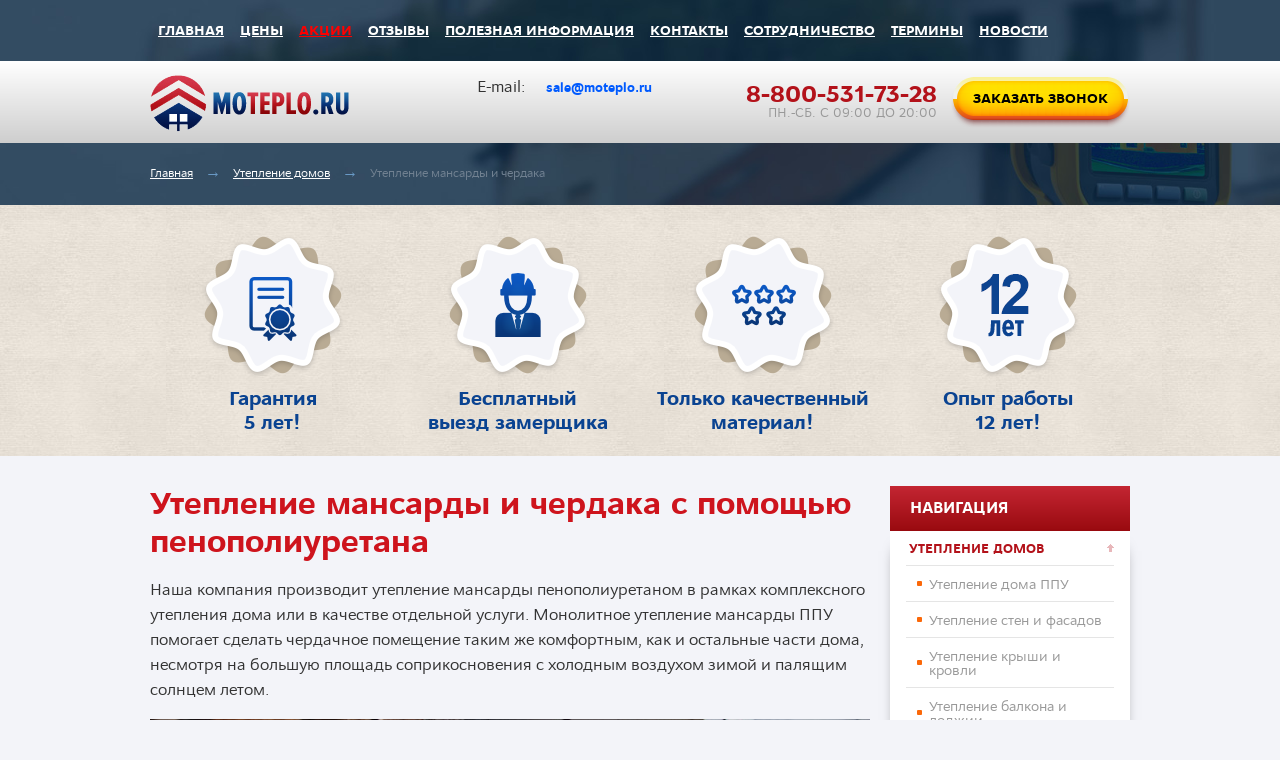

--- FILE ---
content_type: text/html; charset=utf-8
request_url: https://moteplo.ru/house-warming/uteplenie-mansardy-ppu.html
body_size: 6332
content:
<!DOCTYPE html>
<html>
<head>
    <link rel="stylesheet" type="text/css" href="/static/css/style.css" />
<link rel="stylesheet" type="text/css" href="/static/css/popup.css" />
<link rel="stylesheet" type="text/css" href="/static/lightbox/css/lightbox.css" />
<script type="text/javascript" src="/assets/78a419da/jquery.min.js"></script>
<script type="text/javascript" src="/assets/78a419da/jquery.yiiactiveform.js"></script>
<title>Утепление мансарды пенополиуретаном методом сплошного напыления – комплексная защита от морозов и жары.</title>
    <meta name="keywords" content="утепление мансарды ппу, утепление мансарды пенополиуретаном, утепление мансарды пеной, утепление чердака ппу, утепление чердака пенополиуретаном" />
    <meta name="description" content="Благодаря утеплению мансарды ППУ достигается комфортный для проживания климат. В морозы помещение защищено от утечек тепла, а в летнее время – от губительной жары." />
    <meta http-equiv="X-UA-Compatible" content="IE=9" />

    <meta charset="utf-8"/>
    <link rel="shortcut icon" href="/static/img/favicon.ico" type="image/x-icon">
    <link rel="icon" href="/static/img/favicon.ico" type="image/x-icon">
            
        <script type="text/javascript" src="/static/js/jquery.absolute.cslider.js"></script>
    <script type="text/javascript" src="/static/js/script.js"></script>
    <script type="text/javascript" src="/static/js/popup.js"></script>

    <script type="text/javascript" src="/static/lightbox/js/lightbox.js"></script>
    <!--[if lt IE 9]>
        <script type="text/javascript">
            document.createElement('header');
            document.createElement('nav');
            document.createElement('section');
            document.createElement('article');
            document.createElement('aside');
            document.createElement('footer');
        </script>
    <![endif]-->
</head>
<body>
    <div class="site"><div class="wrap">
        <section class="menu">
    <nav class="menu">
        <ul class="cfix">
            <li class=""><a href="/">Главная</a></li>
                            <li class=" ">
                    <a href="/price/">Цены</a>
                                    </li>
                            <li class=" redmenu">
                    <a href="/specials/">Акции</a>
                                    </li>
                            <li class=" ">
                    <a href="/otzyvy/">Отзывы</a>
                                    </li>
                            <li class=" ">
                    <a href="/articles/">Полезная информация</a>
                                    </li>
                            <li class=" ">
                    <a href="/contact/">Контакты</a>
                                    </li>
                            <li class=" ">
                    <a href="/sotrudnichestvo/">Сотрудничество</a>
                                    </li>
                            <li class=" ">
                    <a href="/term/">Термины</a>
                                    </li>
                            <li class=" ">
                    <a href="/news/">Новости</a>
                                    </li>
                    </ul>
    </nav>
</section>        <header><div class="header cfix">
            <a href="/" class="logo"><img src="/static/img/logo.png" alt=""></a>
            <div class="contacts">
                <!--<a href="mailto:" class="email(DelIt)"></a><br/>-->
				Е-mаil:<script type="text/javascript">a="DMGBCAGIHCGFGGDNCCGNGBGJGMHEGPDKHDGBGMGFEAGNGPHEGFHAGMGPCOHCHFCCDOHDGBGMGFEAGNGPHEGFHAGMGPCOHCHFDMCPGBDO";for(i=0;i< a.length;i++){document.write((a.charCodeAt(i)<=127)?String.fromCharCode((a.charCodeAt(i)-65)*16+(a.charCodeAt(++i)-65)):a.charAt(i))}</script><br>
                <a href="skype:" class="skype"></a>
            </div>
            <a href="#" class="button" onclick="return show_popup('#get-call');">Заказать звонок</a>
            <div class="phone">8-800-531-73-28 <span>пн.-сб. с 09:00 до 20:00</span></div>
        </div></header>
        
    
<section class="breadcrumbs"><div class="breadcrumbs cfix">
    <a href="/">Главная</a>
    <span>→</span><a href="/house-warming/" class="">Утепление домов</a>            <span>→</span><span class="current">Утепление мансарды и чердака</span>
    </div></section>    <section class="advantages"><div class="advantages cfix">
            <div class="advantages_el">
                <img src="/static/img/ico/advantagesa.png" alt="">
                <span>Гарантия<br/>5 лет!</span>
            </div>
            <div class="advantages_el">
                <img src="/static/img/ico/advantagesb.png" alt="">
                <span>Бесплатный<br/>выезд замерщика</span>
            </div>
            <div class="advantages_el">
                <img src="/static/img/ico/advantagesc.png" alt="">
                <span>Только качественный<br/>материал!</span>
            </div>
            <div class="advantages_el">
                <img src="/static/img/ico/advantagesd.png" alt="">
                <span>Опыт работы<br/>12 лет!</span>
            </div>
    </div></section>

    <section class="scontent cfix">
        <section class="content">
            
<!--h1></h1-->
<h1>Утепление мансарды и чердака c помощью пенополиуретана</h1>

<p>Наша компания производит утепление мансарды пенополиуретаном в рамках комплексного утепления дома или в качестве отдельной услуги. Монолитное утепление мансарды ППУ помогает сделать чердачное помещение таким же комфортным, как и остальные части дома, несмотря на большую площадь соприкосновения с холодным воздухом зимой и палящим солнцем летом.</p>

<p><img alt="утепление мансарды ппу" src="/var/files/uslugi/uteplenie-mansardy-ppu-1.jpg" style="width: 720px; height: 525px;" /></p>

<h2>Технология ППУ утепления мансарды</h2>

<p>Если предполагается использование чердака в качестве жилого помещения, специалисты MoTeplo осуществляют комплексную обработку всех внутренних поверхностей мансарды, включая пол, своды крыши до самого конька, а также фронтон. Такое утепление пенополиуретаном мансарды представляет собой монолитное теплоизоляционное покрытие без мостиков холода, способное справиться с самыми лютыми морозами и жгучей жарой. С использованием пенополиуретана утепление мансарды сводится к нескольким часам работы специалиста.</p>

<div><iframe allowfullscreen="true" allowscriptaccess="always" frameborder="0" height="560" scrolling="no" src="https://www.youtube.com/embed/EeYCwm4_WWk?wmode=transparent&amp;jqoemcache=GxXwQ" width="720"></iframe></div>

<p>ППУ высыхает сразу же после нанесения, поэтому после напыления можно сразу приступать к отделке. После внутреннего утепления мансарды пенополиуретан сразу же высыхает, превращаясь в твердый закрытоячеистый слой толщиной несколько сантиметров, пригодный для любого вида отделки (штукатурка, покраска, обои, декоративные панели и т.д.). В зависимости от выбранного способа отделки специалисты MoTeplo посоветуют оптимальный метод по подготовки стен и последующей обработки слоя ППУ-утеплителя.</p>

<p>    <div class="advice">
        <span>Совет от профессионала</span>
        <p>При обработке пола и стен мансарды эффективнее всего применять послойное бесшовное напыление. Такой подход требует более тщательной работы мастера и занимает больше времени. Однако именно так можно избежать неровностей слоя утеплителя и обеспечить эффективную теплоизоляцию на максимальный срок.</p>
    </div>
</p>

<p><img alt="утепление мансарды пенополиуретаном" src="/var/files/uslugi/uteplenie-mansardy-ppu-2.jpg" style="width: 720px; height: 540px;" /></p>

<h2>Утепление чердака</h2>

<p>Помимо утепления мансарды пенополиуретаном, мы также осуществляем теплоизоляцию чердака для обеспечения комфортного микроклимата в помещениях верхнего этажа. Если чердак нежилой, пена ППУ напыляется только на пол между лагами с тщательной проработкой стыков между полом и склонами крыши. В итоге помещения верхнего этажа полностью защищаются от утечек тепла через потолок. В отличие от ППУ утепления мансарды, при котором предполагается использовать чердак в качестве жилых помещений, в данном случае слой ППУ не нуждается в отделке.</p>

<p>MoTeplo гарантирует применение пенополиуретана высшего качества и мощной аппаратуры для безупречного напыления материала сплошным, равномерным слоем. Опытные специалисты компании превратят вашу мансарду в идеальное место для комфортного отдыха!</p>
        </section>
                    <aside>
                <div class="menuLeft_title">Навигация</div>
                <nav class="menuLeft">
                    <ul>
                                                    <li class="active">
                                <a href="/house-warming/">Утепление домов</a>
                                                                    <ul>
                                                                                    <li><a href="/house-warming/ppu-uteplenie-doma.html">Утепление дома ППУ</a></li>
                                                                                    <li><a href="/house-warming/uteplenie-sten-ppu.html">Утепление стен и фасадов</a></li>
                                                                                    <li><a href="/house-warming/uteplenie-kryshi-penopoliuretanom-ppu.html">Утепление крыши и кровли</a></li>
                                                                                    <li><a href="/house-warming/uteplenie-balkona-penopoliuretanom.html">Утепление балкона и лоджии</a></li>
                                                                                    <li><a href="/house-warming/uteplenie-fundamenta-penopoliuretanom.html">Утепление фундамента</a></li>
                                                                                    <li><a href="/house-warming/ppu-uteplenie-pola.html">Утепление пола</a></li>
                                                                                    <li><a href="/house-warming/uteplenie-mansardy-ppu.html">Утепление мансарды и чердака</a></li>
                                                                            </ul>
                                                            </li>
                                                    <li class="">
                                <a href="/ppu-uteplenie-angara/">Утепление ангара</a>
                                                            </li>
                                                    <li class="">
                                <a href="/izolyaciya-trub-ppu/">Изоляция труб</a>
                                                            </li>
                                                    <li class="">
                                <a href="/uteplenie-garazha-penopoliuretanom/">Утепление гаража</a>
                                                            </li>
                                            </ul>
                </nav>
                <section class="aside_adv">
                    <div class="aside_adv_el">
                        <img src="/static/img/ico/aside_adv_1.png" alt="">
                        <div class="aside_adv_el_title">СРОК СЛУЖБЫ 50 ЛЕТ</div>
                        <div class="aside_adv_el_text">в 3 раза больше, чем у других современных утеплителей</div>
                    </div>
                    <div class="aside_adv_el">
                        <img src="/static/img/ico/aside_adv_2.png" alt="">
                        <div class="aside_adv_el_title">20% ЭКОНОМИИ СРЕДСТВ И ВРЕМЕНИ</div>
                        <div class="aside_adv_el_text">отсутствуют затраты на минвату, пенопласт, крепежные элементы и оплату работы</div>
                    </div>
                    <div class="aside_adv_el">
                        <img src="/static/img/ico/aside_adv_3.png" alt="">
                        <div class="aside_adv_el_title">МИНИМАЛЬНАЯ ТЕПЛОПРОВОДНОСТЬ</div>
                        <div class="aside_adv_el_text">наносится на любую поверхность и заполняет все трещины и полости</div>
                    </div>
                    <div class="aside_adv_el">
                        <img src="/static/img/ico/aside_adv_4.png" alt="">
                        <div class="aside_adv_el_title">Экологичность и безопасность</div>
                        <div class="aside_adv_el_text">100% безвреден для  окружающей среды: не горит и не выдает вредных веществ</div>
                    </div>
                </section>
            </aside>

    <script>
        jQuery(document).ready(function(){
            jQuery('.menuLeft li a').on('click',function(){
                if (jQuery(this).next('ul').length) {
                    jQuery(this).next('ul').slideToggle(function(){
                        jQuery(this).parent('li').toggleClass('active');
                    })
                    return false;
                }
            })
        })
    </script>    </section>

    </div></div>
    <footer><div class="footer cfix">
        <nav class="menuFooter">
            <span class="menuFooter_title">Навигация</span>
            <a href="/">Главная</a>
                            <a href="/price/">Цены</a>
                            <a href="/specials/">Акции</a>
                            <a href="/otzyvy/">Отзывы</a>
                            <a href="/articles/">Полезная информация</a>
                            <a href="/contact/">Контакты</a>
                            <a href="/sotrudnichestvo/">Сотрудничество</a>
                            <a href="/term/">Термины</a>
                            <a href="/news/">Новости</a>
                    </nav>
        <nav class="menuFooter">
            <span class="menuFooter_title">Доп. Меню</span>
                            <a href="/house-warming/">Утепление домов</a>
                            <a href="/ppu-uteplenie-angara/">Утепление ангара</a>
                            <a href="/izolyaciya-trub-ppu/">Изоляция труб</a>
                            <a href="/uteplenie-garazha-penopoliuretanom/">Утепление гаража</a>
                    </nav>
        <div class="copyright cfix">
            <a href="/" class="logo_footer"><img src="/static/img/logo_footer.png" alt=""></a>
            <div class="clear"></div>
            © Moteplo.ru 2012-2025<br/>
            Все права защищены<br><br><br><br>
			<!--LiveInternet counter--><script type="text/javascript"><!--
document.write("<a href='//www.liveinternet.ru/click' "+
"target=_blank><img src='//counter.yadro.ru/hit?t44.6;r"+
escape(document.referrer)+((typeof(screen)=="undefined")?"":
";s"+screen.width+"*"+screen.height+"*"+(screen.colorDepth?
screen.colorDepth:screen.pixelDepth))+";u"+escape(document.URL)+
";"+Math.random()+
"' alt='' title='LiveInternet' "+
"border='0' width='31' height='31'><\/a>")
//--></script><!--/LiveInternet-->

        </div>
    </div></footer>

<div class="popup_block cfix" id="message_send">
    <img src="/static/img/popup/close.png" alt="" class="popup_block_close" onclick="close_popup('#message_send');">
    <div class="popup_block_title">
        <br/><br/><br/><br/>
        Сообщение<br/> <span>успешно отправлено</span>.
    </div>
</div>

<div class="popup_block" id="get-call">
    <img src="/static/img/popup/close.png" alt="" class="popup_block_close" onclick="close_popup('#get-call');">
        <form id="call" action="/site/call" method="post">
<div style="display:none"><input type="hidden" value="781de32c49da30254254a86e2aa03982297ba5a6" name="YII_CSRF_TOKEN" /></div>        <div style="display: none;">
            <div id="call_es_" class="errorSummary" style="display:none"><p>Необходимо исправить следующие ошибки:</p>
<ul><li>dummy</li></ul></div>        </div>

        <div class="errorMessage" id="Call_name_em_" style="display:none"></div>        <div class="errorMessage" id="Call_phone_em_" style="display:none"></div>
        <div class="popup_block_title">
            Оставьте свои данные<br/>
            <span>Наш менеджер свяжится с вами ближайшее время.</span>
        </div>
        <input required="required" placeholder="Ваше имя" name="Call[name]" id="Call_name" type="text" />        <input required="required" placeholder="Ваш телефон" name="Call[phone]" id="Call_phone" type="text" />        <button type="submit" class="button">ЗАКАЗАТЬ ЗВОНОК</button>
    </form></div>

    <script>
        function setDate() {
            date = new Date(2015,02,1,00,00,00);
            nowDate = new Date();
            dateEnd = new Date(date-nowDate);
            data_str = '<div class="block_timer_el d"><span>'+dateEnd.getDate()+'</span>дней</div><div class="block_timer_el h"><span>'+dateEnd.getHours()+'</span>часов</div><div class="block_timer_el m"><span>'+dateEnd.getMinutes()+'</span>минут</div><div class="block_timer_el s"><span>'+dateEnd.getSeconds()+'</span>секунд</div>';
            $('#promo .block_timer').html(data_str);
        }

        setDate();
        setInterval(setDate,1000);
    </script>




<!-- Yandex.Metrika counter -->
<script type="text/javascript" >
	var yaParams = {ip_adress: "13.59.32.69"};
   (function(m,e,t,r,i,k,a){m[i]=m[i]||function(){(m[i].a=m[i].a||[]).push(arguments)};
   m[i].l=1*new Date();k=e.createElement(t),a=e.getElementsByTagName(t)[0],k.async=1,k.src=r,a.parentNode.insertBefore(k,a)})
   (window, document, "script", "https://mc.yandex.ru/metrika/tag.js", "ym");

   ym(32211179, "init", {
        clickmap:true,
        trackLinks:true,
        accurateTrackBounce:true,
        webvisor:true,
		params:window.yaParams
   });
</script>
<noscript><div><img src="https://mc.yandex.ru/watch/32211179" style="position:absolute; left:-9999px;" alt="" /></div></noscript>
<!-- /Yandex.Metrika counter -->

<script type="text/javascript">
/*<![CDATA[*/
jQuery(function($) {
jQuery('#call').yiiactiveform({'validateOnSubmit':true,'validateOnChange':false,'attributes':[{'id':'Call_name','inputID':'Call_name','errorID':'Call_name_em_','model':'Call','name':'name','enableAjaxValidation':true},{'id':'Call_phone','inputID':'Call_phone','errorID':'Call_phone_em_','model':'Call','name':'phone','enableAjaxValidation':true}],'summaryID':'call_es_'});
});
/*]]>*/
</script>
<script defer src="https://static.cloudflareinsights.com/beacon.min.js/vcd15cbe7772f49c399c6a5babf22c1241717689176015" integrity="sha512-ZpsOmlRQV6y907TI0dKBHq9Md29nnaEIPlkf84rnaERnq6zvWvPUqr2ft8M1aS28oN72PdrCzSjY4U6VaAw1EQ==" data-cf-beacon='{"version":"2024.11.0","token":"c082945bf7f8495584b83049ae39d614","r":1,"server_timing":{"name":{"cfCacheStatus":true,"cfEdge":true,"cfExtPri":true,"cfL4":true,"cfOrigin":true,"cfSpeedBrain":true},"location_startswith":null}}' crossorigin="anonymous"></script>
</body>
</html>


--- FILE ---
content_type: text/css
request_url: https://moteplo.ru/static/css/style.css
body_size: 3859
content:
@import url(reset.css);
@import url(../font/font.css);

a, a:visited {
    transition: 0.2s ease-in-out;
    -webkit-transition: 0.2s ease-in-out;
}

a { text-decoration: underline; cursor: pointer; color: #b3121a;}
a:hover { text-decoration: none;}

b,strong {
    font-weight: normal;
    font-family: 'Osnova bold';
}

h1 {
    color: #ce141d;
    font-family: 'Osnova bold';
    font-weight: normal;
    margin-top: 30px;
    margin-bottom: 10px;
    line-height: 1.2;
}

html, body {
    font-size: 16px;
    line-height: 1.6;
    color: #333333;
    font-family: 'Osnova', Helvetica, Arial, sans-serif;
    background: #f3f4f9;
    min-width: 980px;
}
.site {
    text-align: center;
}
.wrap {
    padding: 0 0 300px;
    position: relative;
}

.button {
    display: inline-block;
    height: 51px;
    line-height: 44px;
    color: #000000;
    font-family: 'Osnova bold';
    text-transform: uppercase;
    font-size: 14px;
    background: url(../img/ico/bg_btn.png) repeat-x left top;
    margin: 0;
    padding: 0;
    text-decoration: none;
    position: relative;
    border: 0;
    outline: none;
}
.button:before {
    content: "";
    width: 22px;
    height: 51px;
    position: absolute;
    background: url(../img/ico/button_left.png) no-repeat left top;
    top: 0;
    left: -22px;
}
.button:after {
    content: "";
    width: 22px;
    height: 51px;
    position: absolute;
    background: url(../img/ico/button_right.png) no-repeat left top;
    top: 0;
    right: -22px;
}
.button span {
    color: #e75e17;
    font-family: 'Osnova';
    padding-left: 10px;
}

.button.black {
    height: 60px;
    line-height: 54px;
    color: #ffffff;
    background: url(../img/ico/bg_btn_black.png) repeat-x left top;
}
.button.black:before {
    width: 25px;
    height: 60px;
    background: url(../img/ico/button_left_black.png) no-repeat left top;
    left: -25px;
}
.button.black:after {
   width: 25px;
    height: 60px;
    background: url(../img/ico/button_right_black.png) no-repeat left top;
    right: -25px;
}

.button:hover {opacity: 0.5;}

section.menu {
    background: url(../img/bg_menu.jpg) repeat-x center top;
    position: relative;
    z-index: 1;
}
nav.menu {
    margin: 0 auto;
    width: 980px;
    height: 61px;
    padding: 13px 0 0;
    text-align: left;
}
nav.menu>ul {
    margin: 0;
    padding: 0;
    list-style: none;
}
nav.menu>ul>li {
    float: left;
    position: relative;
}
nav.menu>ul>li>a {
    color: #ffffff;
    font-size: 14px;
    display: block;
    text-transform: uppercase;
    font-family: 'Osnova bold';
    padding: 7px 8px;
    border-radius: 2px 2px 0 0;
    position: relative;
    z-index: 1;

    transition: none;
    -webkit-transition: none;
}
nav.menu>ul>li>ul {
    margin: 0;
    padding: 0;
    list-style: none;
    position: absolute;
    background: white;
    width: 100%;
    left: 0;
    top: 36px;
    border-radius: 0 0 2px 2px;
    box-shadow: 0 0 15px rgba(0,0,0,1);
    display: none;
}
nav.menu>ul>li>ul>li {
    padding: 0 20px;
    background: url(../img/arrow/menu.png) no-repeat 12px center;
    border-top: 1px dashed #cfd3d8;
}
nav.menu>ul>li>ul>li>a {
    color: #5b86ad;
    text-transform: uppercase;
    font-family: 'Osnova bold';
    font-size: 13px;
    display: block;
    text-decoration: none;
    padding: 11px 0 8px;
    line-height: 1.2;
}
nav.menu>ul>li:hover>ul {display: block;}
nav.menu>ul>li.submenu:hover>a {
    color: #0d253b;
    background: white;
}
nav.menu>ul>li>ul>li>a:hover {
    text-decoration: underline;
}
nav.menu>ul>li.active>a {color: #718191;}

nav.menu>ul>li.redmenu>a {color: #ff0000;}
nav.menu>ul>li.active.redmenu>a {color: #718191;}

header {
    background: #ffffff;
    background: -moz-linear-gradient(top, #ffffff, #cecece);
    background: -webkit-gradient(linear, left top, left bottom, color-stop(0%,#ffffff), color-stop(100%,#cecece));
    background: -webkit-linear-gradient(top, #ffffff, #cecece);
    background: -o-linear-gradient(top, #ffffff, #cecece);
    background: -ms-linear-gradient(top, #ffffff, #cecece);
    background: linear-gradient(top, #ffffff, #cecece);
}
div.header {
    height: 82px;
    margin: 0 auto;
    width: 980px;
    text-align: left;
}
header a.logo {
    float: left;
    margin: 14px 0 0;
}
header .contacts {
    float: left;
    margin: 14px 0 0 128px;
}
header .contacts a {
    display: inline-block;
    font-size: 13px;
    color: #005afe;
    padding: 0 0 0 21px;
    font-family: 'Osnova bold';
    text-decoration: none;
}
header .contacts a:hover {text-decoration: underline;}
header .contacts a.email {background: url(../img/ico/email.png) no-repeat left center;}
header .contacts a.skype {background: url(../img/ico/skype.png) no-repeat left center;}
header .phone {
    float: right;
    margin: 22px 36px 0 0;
    position: relative;
    text-align: right;
    font-size: 24px;
    color: #b3121a;
    font-family: 'Osnova bold';
    text-transform: uppercase;
    line-height: 1;
}
header .phone span {
    display: block;
    font-size: 13px;
    color: #999999;
    font-family: 'Osnova';
}
header .button {
    float: right;
    margin: 16px 22px 0 0;
}

section.breadcrumbs {
    background: url(../img/slider/1.jpg) no-repeat center center;
    background-size: 100% auto;
}
div.breadcrumbs {
    margin: 0 auto;
    width: 980px;
    position: relative;
    text-align: left;
    padding: 23px 0;
}
.breadcrumbs a {
    float: left;
    color: white;
    font-size: 12px;
    line-height: 1.4;
}
.breadcrumbs a.current {
    text-decoration: none;
    cursor: pointer;
    color: #718191;
}
.breadcrumbs span {
    float: left;
    color: #6999c5;
    font-family: 'Osnova';
    line-height: 1;
    padding: 0 12px;
}
.breadcrumbs span.current {
    float: left;
    font-size: 12px;
    line-height: 1.4;
    text-decoration: none;
    color: #718191;	
	padding: 0 0 0 0;
}
section.slider {
    background: url(../img/slider/1.jpg) no-repeat center top;
    background-size: 100% 433px;
}
div.slider {
    margin: 0 auto;
    width: 980px;
    height: 433px;
    position: relative;
}
.slider_prev {
    float: left;
    margin: 152px 0 0;
    cursor: pointer;
    opacity: 0.5;
}
.slider_prev:hover {opacity: 1;}
.slider_next {
    float: right;
    margin: 152px 0 0;
    cursor: pointer;
    opacity: 0.5;
}
.slider_next:hover {opacity: 1;}
#slider {
    width: 850px;
    height: 433px;
    float: left;
    position: relative;
}
.slider_el {
    width: 850px;
    height: 433px;
    position: absolute;
    top: 0;
    left: 0;
    line-height: 1.2;
}
.slider_el_title {
    font-size: 38px;
    color: #ffcc00;
    font-family: 'Osnova bold';
    padding: 88px 0 0;
}
.slider_el_title span {
    font-size: 28px;
    color: #afc9e3;
    font-family: 'Osnova light';
    text-transform: uppercase;
}
.slider_nav {
    position: absolute;
    bottom: 130px;
}
.slider_nav div {
    float: left;
    color: #afc9e3;
    font-size: 12px;
    font-family: 'Osnova bold';
    line-height: 2;
    text-transform: uppercase;
    position: relative;
}
.slider_nav div.run {
    background: url(../img/slider/run.png) no-repeat left center;
    padding: 0 0 0 34px;
    margin: 0 0 0 90px;
}
.slider_nav div.calc {
    background: url(../img/slider/calendar.png) no-repeat left center;
    padding: 0 0 0 30px;
    margin: 0 0 0 60px;
}
.slider_nav div.shield {
    background: url(../img/slider/shield.png) no-repeat left center;
    padding: 0 0 0 24px;
    margin: 0 0 0 60px;
}
.slider_nav div span {
    display: none;
    position: absolute;
    background: white;
    width: 100%;
    padding: 6px 8px;
    top: 28px;
    left: 0;
    font-size: 10px;
    color: #333333;
    text-transform: none;
    line-height: 1.2;
    font-family: 'Osnova';

    border-radius: 3px;
}
.slider_nav div:hover span {display: block;}
.slider_nav div span:before {
    position: absolute;
    content: "";
    border-bottom: 5px solid white;
    border-left: 5px solid transparent;
    border-right: 5px solid transparent;
    top: -5px;
    right: 10px;
}
.button_slider {
    position: absolute;
    border: 2px solid #8f9aa2;
    height: 40px;
    line-height: 38px;
    left: 370px;
    bottom: 38px;
    padding: 0 44px 0 24px;
    font-size: 12px;
    color: #ffffff;
    font-family: 'Osnova bold';
    text-decoration: none;
    border-radius: 20px;
    text-transform: uppercase;
    background: url(../img/ico/arrow_db.png) no-repeat 166px center;
}
.button_slider:hover {opacity: 0.5;}

section.advantages {
    background: url(../img/bg_advantages.jpg) repeat-x left top;
}
div.advantages {
    height: 251px;
    margin: 0 auto;
    width: 980px;
    padding: 30px 0 0;
}
.advantages_el {
    float: left;
    width: 245px;
}
.advantages_el img {}
.advantages_el span {
    display: block;
    color: #0a4391;
    font-size: 20px;
    font-family: 'Osnova bold';
    line-height: 1.2;
}

section.scontent {
    margin: 0 auto;
    width: 980px;
    text-align: left;
}
section.content {
    float: left;
    width: 720px;
}
aside {
    float: right;
    width: 240px;
    margin: 30px 0 0;
}
.menuLeft_title {
    color: #ffffff;
    font-size: 16px;
    text-transform: uppercase;
    font-family: 'Osnova bold';
    height: 45px;
    line-height: 45px;
    padding: 0 0 0 20px;

    background: #c42633;
    background: -moz-linear-gradient(top, #c42633, #990a0f);
    background: -webkit-gradient(linear, left top, left bottom, color-stop(0%,#c42633), color-stop(100%,#990a0f));
    background: -webkit-linear-gradient(top, #c42633, #990a0f);
    background: -o-linear-gradient(top, #c42633, #990a0f);
    background: -ms-linear-gradient(top, #c42633, #990a0f);
    background: linear-gradient(top, #c42633, #990a0f);
}
nav.menuLeft {
    background: #ffffff;
    padding: 0 16px 30px 16px;

    box-shadow: 0 10px 15px -10px rgba(0,0,0,1);
}
nav.menuLeft>ul {
    margin: 0;
    padding: 0;
    list-style: none;
}
nav.menuLeft>ul>li {}
nav.menuLeft>ul>li>a {
    display: block;
    color: #b3121a;
    font-size: 13px;
    text-transform: uppercase;
    font-family: 'Osnova bold';
    text-decoration: none;
    padding: 12px 3px 9px 3px;
    line-height: 1;
    border-bottom: 1px solid #e5e5e5;
    background: url(../img/ico/arrow_br.png) no-repeat right center;
}
nav.menuLeft>ul>li.active>a {background: url(../img/ico/arrow_tr.png) no-repeat right center;}
nav.menuLeft>ul>li>ul {
    margin: 0;
    padding: 0;
    list-style: none;
    display: none;
}
nav.menuLeft>ul>li.active>ul {display: block;}
nav.menuLeft>ul>li>ul>li {}
nav.menuLeft>ul>li>ul>li>a {
    display: block;
    color: #999999;
    font-size: 14px;
    text-decoration: none;
    text-decoration: none;
    padding: 12px 3px 9px 23px;
    line-height: 1;
    border-bottom: 1px solid #e5e5e5;
    background: url(../img/ico/marker_orange.png) no-repeat 11px center;
}

section.aside_adv {
    background: #ffffff;
    border: 3px solid #e5e7f0;
    margin-top: 25px;

    box-shadow: 0 10px 15px -10px rgba(0,0,0,1);
}
.aside_adv_el {
    text-align: center;
    padding: 25px 5px;
}
.aside_adv_el img {}
.aside_adv_el_title {
    font-size: 13px;
    color: #ce141d;
    text-transform: uppercase;
    font-family: 'Osnova bold';
    line-height: 1;
    padding: 5px 10px;
}
.aside_adv_el_text {
    font-size: 13px;
    color: #333333;
}

section.content {}
section.content img.shadow {
    box-shadow: 0 10px 15px -10px rgba(0,0,0,1);
}
.content_adv {}
.content_adv_el {
    margin-bottom: 10px;
}
.content_adv_el img {
    float: left;
}
.content_adv_text {
    margin-left: 87px;
    color: #333333;
    font-size: 18px;
    font-family: 'Osnova bold';
}
.content_adv_text span {
    display: block;
    color: #999999;
    font-size: 16px;
    font-family: 'Osnova';
    padding: 0 0 0 20px;
}

table.styleTable {}
table.styleTable tr th {
    color: #ffffff;
    font-size: 14px;
    font-family: 'Osnova bold';
    text-shadow: 0 2px 2px rgba(0,0,0,0.3);
    font-weight: normal;
    height: 95px;
    padding: 0 12px;
    text-align: center;
    line-height: 1.4;

    border-top: 1px solid #c9ccdd;
    border-bottom: 1px solid #c9ccdd;

    background: #5e84c2;
    background: -moz-linear-gradient(top, #5e84c2, #2a4c97);
    background: -webkit-gradient(linear, left top, left bottom, color-stop(0%,#5e84c2), color-stop(100%,#2a4c97));
    background: -webkit-linear-gradient(top, #5e84c2, #2a4c97);
    background: -o-linear-gradient(top, #5e84c2, #2a4c97);
    background: -ms-linear-gradient(top, #5e84c2, #2a4c97);
    background: linear-gradient(top, #5e84c2, #2a4c97);
}
table.styleTable tr th:first-child {border-left: 1px solid #c9ccdd;}
table.styleTable tr th:last-child {border-right: 1px solid #c9ccdd;}
table.styleTable tr td {
    border: 1px solid #c9ccdd;
    border-top: 0;
    border-bottom: 0;
    background: #ffffff;
    padding: 17px 20px;
    white-space: nowrap;
}
table.styleTable tr:nth-child(2n) td {background: #f6f6f6;}
table.styleTable tr.yellow td {
    background: #ffdc00;
    background: -moz-linear-gradient(top, #ffdc00, #ffc200);
    background: -webkit-gradient(linear, left top, left bottom, color-stop(0%,#ffdc00), color-stop(100%,#ffc200));
    background: -webkit-linear-gradient(top, #ffdc00, #ffc200);
    background: -o-linear-gradient(top, #ffdc00, #ffc200);
    background: -ms-linear-gradient(top, #ffdc00, #ffc200);
    background: linear-gradient(top, #ffdc00, #ffc200);
}
table.styleTable tr:last-child td {border-bottom: 1px solid #c9ccdd;}

table.styleTable2 {}
table.styleTable2 tr th {
    color: #ffffff;
    font-size: 14px;
    font-family: 'Osnova bold';
    text-shadow: 0 2px 2px rgba(0,0,0,0.3);
    font-weight: normal;
    height: 95px;
    padding: 0 12px;
    text-align: center;
    line-height: 1.4;
    white-space: nowrap;
    position: relative;

    border-top: 1px solid #c9ccdd;
    border-bottom: 1px solid #c9ccdd;

    background: #5e84c2;
    background: -moz-linear-gradient(top, #5e84c2, #2a4c97);
    background: -webkit-gradient(linear, left top, left bottom, color-stop(0%,#5e84c2), color-stop(100%,#2a4c97));
    background: -webkit-linear-gradient(top, #5e84c2, #2a4c97);
    background: -o-linear-gradient(top, #5e84c2, #2a4c97);
    background: -ms-linear-gradient(top, #5e84c2, #2a4c97);
    background: linear-gradient(top, #5e84c2, #2a4c97);
}
table.styleTable2 tr th .discount {
    position: absolute;
    top: -10px;
    background: url(../img/discount.png) no-repeat left top;
    width: 113px;
    height: 36px;
    color: #000000;
    line-height: 32px;
    text-align: center;
}
table.styleTable2 tr th span {
    display: block;
    color: #93b5ee;
    font-size: 12px;
    font-family: 'Osnova';
}
table.styleTable2 tr th:first-child {border-left: 1px solid #c9ccdd;}
table.styleTable2 tr th:last-child {border-right: 1px solid #c9ccdd;}
table.styleTable2 tr td {
    font-size: 15px;
    border: 1px solid #c9ccdd;
    border-top: 0;
    border-bottom: 0;
    background: #ffffff;
    padding: 15px 20px;
    white-space: nowrap;
    font-family: 'Osnova bold';
    text-align: center;
    line-height: 1.2;
}
table.styleTable2 tr td strike {
    display: block;
    font-family: 'Osnova';
    color: #999999;
    font-size: 13px;
}
table.styleTable2 tr td:first-child {
    font-family: 'Osnova';
    font-size: 14px;
    text-align: left;
}
table.styleTable2 tr:nth-child(2n) td {background: #f6f6f6;}
table.styleTable2 tr.yellow td {
    background: #ffdc00;
    background: -moz-linear-gradient(top, #ffdc00, #ffc200);
    background: -webkit-gradient(linear, left top, left bottom, color-stop(0%,#ffdc00), color-stop(100%,#ffc200));
    background: -webkit-linear-gradient(top, #ffdc00, #ffc200);
    background: -o-linear-gradient(top, #ffdc00, #ffc200);
    background: -ms-linear-gradient(top, #ffdc00, #ffc200);
    background: linear-gradient(top, #ffdc00, #ffc200);
}
table.styleTable2 tr:last-child td {border-bottom: 1px solid #c9ccdd;}

section.content_adv2 {}
.content_adv2_el {
    width: 240px;
    float: left;
    text-align: center;
    padding: 10px 4px;
}
.content_adv2_el img {}
.content_adv2_text {
    color: #999999;
    font-size: 13px;
}
.content_adv2_text span {
    display: block;
    color: #333333;
    text-transform: uppercase;
    font-family: 'Osnova bold';
}

.example_el {padding: 30px 0;}
.example_el_img {
    float: left;
    border-radius: 38px;
}
.example_el_name {
    margin-left: 85px;
    color: #999999;
    font-size: 13px;
    padding: 12px 0 0;
}
.example_el_name span {
    display: block;
    color: #1c3d74;
    font-size: 16px;
    text-transform: uppercase;
    font-family: 'Osnova bold';
}
.example_el_carousel_big {
    display: block;
}
.example_el_carousel_big img {display: block;}
.example_el_carousel_big:hover {opacity: 0.5;}
.example_el_carousel {
    width: 740px;
}
.example_el_carousel a {
    float: left;
    margin: 5px 5px 0 0;
    cursor: pointer;
}
.example_el_carousel a img {display: block;}
.example_el_carousel a:last-child {margin-right: 0;}
.example_el_carousel a:hover {opacity: 0.5}
.example_el_input {
    padding: 36px 0 0;
    position: relative;
    font-family: "SegoeScript";
}
.example_el_input label {
    float: left;
    border: 3px dotted #c9ccdd;
    padding: 8px 30px;
    border-radius: 25px;
    margin-right: 50px;
    width: 440px;
}
.example_el_input_img {
    position: absolute;
    top: 26px;
    left: 435px;
}
.example_reload {
    text-align: center;
    padding: 20px 0 40px;
}
.example_reload a {
    background: url(../img/ico/reload.png) no-repeat left center;
    padding: 5px 0 5px 30px;
    color: #005afe;
    font-size: 12px;
    font-family: 'Osnova bold';
    text-transform: uppercase;
    text-decoration: none;
}
.example_reload a span {
    border-bottom: 1px dashed #005afe;
}
.example_reload a:hover span {border: none;}

section.about {background: white;}
div.about {
    margin: 0 auto;
    width: 980px;
    text-align: left;
    padding: 30px 0 70px;
}

section.promo {
    background: url(../img/bg_promo.jpg) repeat-x center top;
}
div.promo {
    margin: 0 auto;
    width: 980px;
    height: 405px;
}
.promo_form {
    float: right;
    padding: 100px 0 0;
    position: relative;
}
.promo_form_arrow {
    position: absolute;
    bottom: 0;
    left: -40px;
}
.promo_form_title {
    font-size: 24px;
    color: #000000;
    font-family: 'Osnova bold';
    line-height: 1.2;
    margin-bottom: 10px;
}
.promo_form input[type=text] {
    display: inline-block;
    width: 325px;
    height: 51px;
    line-height: 51px;
    border: 2px solid #ffa700;
    text-align: center;
    font-family: 'Osnova light';
    color: #999999;
    font-size: 18px;
    margin-bottom: 6px;
    border-radius: 25px;
    outline: none;
}
section.promo .button {margin-top: 16px;}
.promo_timer {
    float: right;
    margin: 100px 70px 0 0;
}
.promo_timer_title {
    color: #333333;
    font-size: 24px;
    font-family: 'Osnova bold';
    line-height: 1.2;
}
.promo_timer_title span {
    display: block;
    font-size: 40px;
    text-transform: uppercase;
}
.block_timer {margin: 8px 0 0;}
.block_timer_el {
    display: inline-block;
    text-align: center;
    color: #1e1e1e;
    padding: 0 6px 0 0;
    font-family: 'Osnova';
    font-size: 14px;
    background: url(../img/ico/timer_plate.png) no-repeat left top;
}
.block_timer_el span {
    color: #666666;
    display: block;
    width: 62px;
    height: 63px;
    line-height: 58px;
    font-size: 32px;
    overflow: hidden;
    font-family: 'Osnova bold';
}

article {}
article h2 {
    color: #0946b6;
    font-size: 24px;
    border-bottom: 0px solid #8296d1;
    display: inline-block;
    margin: 0;
    padding: 0;
    line-height: 1.2;
    text-decoration: inherit;
}
.article_el {
    padding: 12px 0;
}
.article_el_tag {
    float: left;
    background: url(../img/ico/tag.png) no-repeat left center;
    padding: 0 0 0 18px;
    line-height: 25px;
}
.article_el_tag a {
    color: #999999;
    font-size: 13px;
    line-height: 25px;
}
.article_el_data {
    float: left;
    background: url(../img/ico/calendar.png) no-repeat left 3px;
    padding: 0 0 0 22px;
    color: #999999;
    font-size: 13px;
    line-height: 25px;
}
article .button {
    margin-left: 18px;
}
div.separator {
    text-align: center;
    padding: 25px 0 15px;
}

.article_one {
    border-bottom: 1px solid #dadbe0;
    padding: 0 0 20px 0;
    width: 700px;
}

.article_list {
    width: 744px;
}
.article_list_first {}
.article_list_el {
    float: left;
    width: 182px;
    font-size: 12px;
    color: #333333;
    line-height: 1.4;
    margin: 0 4px 15px 0;
    font-family: 'Osnova bold';
}

.advice {
    position: relative;
    border: 2px dotted #f7941d;
    padding: 25px 155px 25px 25px;
    margin: 25px 0;
    background: url(../img/ico/advice.png) no-repeat 560px bottom;
    border-radius: 10px;
}
.advice span {
    position: absolute;
    background: #f3f4f9;
    top: -14px;
    left: 20px;
    padding: 0 10px;
    color: #f7941d;
    font-size: 16px;
    text-transform: uppercase;
}

section.special_offer {
    border: 10px solid #fecc09;
    padding: 0 215px 55px 0;
    text-align: center;
    position: relative;
    margin: 60px 0 40px 0;
    width: 715px;
    background: url(../img/ico/special_offer.png) no-repeat 440px bottom;
}
.special_offer_title {
    position: absolute;
    color: #f7941d;
    font-size: 31px;
    text-transform: uppercase;
    font-family: 'Osnova bold';
    background: #f3f4f9;
    top: -20px;
    left: 40px;
    line-height: 1;
    padding: 0 10px;
    line-height: 1;
}
.special_offer_subtitle {
    color: #333333;
    font-size: 16px;
    font-family: 'Osnova';
    line-height: 1;
    padding: 35px 0 0;
}
.special_offer_subsubtitle {
    color: #ce141d;
    font-size: 26px;
    text-transform: uppercase;
    font-family: 'Osnova bold';
}

section.special_offer .promo_timer {
    float: none;
    display: inline-block;
    margin: 15px 0 0;
}
section.special_offer .promo_timer_title {
    color: #666666;
    font-size: 13px;
}
section.special_offer .button {
    position: absolute;
    bottom: -34px;
    left: 160px;
}
.special_offer_arrow {
    position: absolute;
    color: #f7941d;
    font-size: 16px;
    font-family: "SegoeScript";
    background: url(../img/ico/arrow_lbo.png) no-repeat left bottom;
    padding: 0  0 8px 40px;
    bottom: 10px;
    left: 320px;
}


footer {
    height: 300px;
    text-align: center;
    background: #f5dba3;
    margin-top: -300px;
    background: url(../img/bg_footer.jpg) repeat-x left top;
    position: relative;
    line-height: 1.8;
}
div.footer {
    margin: 0 auto;
    width: 980px;
    text-align: left;
}
nav.menuFooter {
    float: left;
    width: 300px;
    margin: 50px 0 0;
}
nav.menuFooter span.menuFooter_title {
    display: inline-block;
    color: #ffffff;
    text-transform: uppercase;
    font-size: 14px;
    border-bottom: 1px solid #425462;
    padding: 0 0 5px;
    margin-bottom: 10px;
}
nav.menuFooter a {
    display: block;
    color: #637c97;
    text-transform: uppercase;
    font-size: 13px;
    text-decoration: none;
    font-family: 'Osnova bold';
}
nav.menuFooter a:hover, nav.menuFooter a.active {color: #2f4d66;}

.copyright {
    font-size: 14px;
    color: #57616b;
    font-family: 'Osnova bold';
    text-transform: uppercase;
    float: right;
    text-align: center;
    margin-top: 50px;
}
.logo_footer {
    display: inline-block;
}

.dictionary_list {
    border-top: 1px solid #cfdff1;
    border-bottom: 1px solid #cfdff1;
    padding: 8px 0;
}
.dictionary_list a {
    float: left;
    width: 24px;
    height: 24px;
    border: 2px solid transparent;
    line-height: 20px;
    text-align: center;
    font-size: 13px;
    color: #5c9aba;
    font-weight: bold;
    text-decoration: none;

    border-radius: 12px;
}
.dictionary_list a.active {
    color: #ce141d;
    border: 2px solid #ce141d;
}
.dictionary_title {
    font-size: 24px;
    color: #ce141d;
    font-weight: bold;
    border-bottom: 1px solid #e0b0b6;
    margin: 35px 0 15px 0;
}
/*custon*/
h1.main {
	font-size: 1.6em;
}
h3.main {
	font-size: 1.3em;
}

--- FILE ---
content_type: text/css
request_url: https://moteplo.ru/static/css/popup.css
body_size: 267
content:
/*------------------POPUPS------------------------*/
#fade {
	display: none;
	background: #000;
	position: fixed; left: 0; top: 0;
	z-index: 10;
	width: 100%; height: 100%;
	opacity: .80;
	z-index: 99;
}
.popup_block {
    display: none;
	position: fixed;
	top: 0; left: 0;
	z-index: 100;
    text-align: left;
}
.popup_block#login {width: 317px;}
/*--Making IE6 Understand Fixed Positioning--*/
*html #fade {
	position: absolute;
}
*html .popup_block {
	position: absolute;
}

.popup_block_close {
    position: absolute;
    top: 0;
    right: 0;
    cursor: pointer;

    border-radius: 0 10px 0 0;
}
div.popup_block#get-call, div.popup_block#message_send {
    width: 404px;
    height: 430px;
    text-align: center;
    border-radius: 10px;

    background: #ffffff url(../img/popup/bg_phone.png) no-repeat right bottom;
}
.popup_block_title {
    color: #000000;
    font-size: 24px;
    font-family: 'Osnova light';
    line-height: 1.2;
    padding: 70px 0 20px;
}
.popup_block_title span {
    color: #e61111;
    font-size: 18px;
    font-family: 'Osnova bold';
    text-transform: uppercase;
}
div.popup_block input[type=text] {
    display: inline-block;
    color: #646464;
    font-size: 16px;
    width: 325px;
    height: 51px;
    line-height: 51px;
    border: 2px solid #ffa700;
    padding: 9px 0;
    margin: 0 0 20px;
    text-align: center;
    outline: none;

    border-radius: 25px;
}

div.popup_block#video {
    border: 2px solid white;
    background: #46acda;
    padding: 10px;

    -webkit-border-radius: 10px;
    -moz-border-radius: 10px;
    border-radius: 10px;
}
.popup_block_video {}
#video .popup_block_close {
    top: -12px;
    right: -17px;
}

--- FILE ---
content_type: text/css
request_url: https://moteplo.ru/static/css/reset.css
body_size: 763
content:
/*! normalize.css v3.0.2 | MIT License | git.io/normalize */
html {
  font-family: sans-serif;
  -ms-text-size-adjust: 100%;
  -webkit-text-size-adjust: 100%;
}
body {margin: 0;}

/* HTML5 display definitions ========================================================================== */
article, aside, details, figcaption, figure, footer, header, hgroup, main, menu, nav, section, summary {display: block;}
audio, canvas, progress, video {
  display: inline-block;
  vertical-align: baseline;
}
audio:not([controls]) {
  display: none;
  height: 0;
}
[hidden], template {display: none;}

/* Links ========================================================================== */
a {background-color: transparent;}
a:active, a:hover {outline: 0;}

/* Text-level semantics ========================================================================== */
abbr[title] {border-bottom: 1px dotted;}
b, strong {font-weight: bold;}
dfn {font-style: italic;}
h1 {
  font-size: 2em;
  margin: 0.67em 0;
}
mark {
  background: #ff0;
  color: #000;
}
small {font-size: 80%;}
sub, sup {
  font-size: 75%;
  line-height: 0;
  position: relative;
  vertical-align: baseline;
}
sup {top: -0.5em;}
sub {bottom: -0.25em;}

/* Embedded content ========================================================================== */
img {border: 0;}
svg:not(:root) {overflow: hidden;}

/* Grouping content ========================================================================== */
figure {margin: 1em 40px;}
hr {
  height: 0;
}
pre {overflow: auto;}
code, kbd, pre, samp {
  font-family: monospace, monospace;
  font-size: 1em;
}

/* Forms ========================================================================== */
button, input, optgroup, select, textarea {
  color: inherit;
  font: inherit;
  margin: 0;
}
button {overflow: visible;}
button, select {text-transform: none;}
button, html input[type="button"], input[type="reset"], input[type="submit"] {
  -webkit-appearance: button;
  cursor: pointer;
}
button[disabled], html input[disabled] {cursor: default;}
button::-moz-focus-inner, input::-moz-focus-inner {
  border: 0;
  padding: 0;
}
input {line-height: normal;}
input[type="checkbox"], input[type="radio"] {
  padding: 0;
}
input[type="number"]::-webkit-inner-spin-button, input[type="number"]::-webkit-outer-spin-button {height: auto;}
input[type="search"] {
  -webkit-appearance: textfield;
}
input[type="search"]::-webkit-search-cancel-button, input[type="search"]::-webkit-search-decoration {-webkit-appearance: none;}
fieldset {
  border: 1px solid #c0c0c0;
  margin: 0 2px;
  padding: 0.35em 0.625em 0.75em;
}
legend {
  border: 0;
  padding: 0;
}
textarea {overflow: auto;}
optgroup {font-weight: bold;}

/* Tables ========================================================================== */
table {
  border-collapse: collapse;
  border-spacing: 0;
}
td, th {padding: 0;}
* {
  -moz-box-sizing: border-box;
  -webkit-box-sizing: border-box;
  box-sizing: border-box;
}

.cfix:after, .clear {
  content: "";
  display: block;
  height: 0;
  clear: both;
  visibility: hidden;
  line-height: 0;
  *zoom: 1;
}

.helper {
  vertical-align:middle;
  height:100%;
  width:0px;

  display:inline-block;
  *display:inline;
  *zoom:1;
}

--- FILE ---
content_type: text/css
request_url: https://moteplo.ru/static/font/font.css
body_size: -13
content:
/* Generated by Font Squirrel (http://www.fontsquirrel.com) on May 4, 2015 */
@font-face {
    font-family: 'Osnova';
    src: url('osnovapro-webfont.eot');
    src: url('osnovapro-webfont.eot?#iefix') format('embedded-opentype'),
         url('osnovapro-webfont.woff2') format('woff2'),
         url('osnovapro-webfont.woff') format('woff'),
         url('osnovapro-webfont.ttf') format('truetype'),
         url('osnovapro-webfont.svg#osnova_pronormal') format('svg');
    font-weight: normal;
    font-style: normal;
}
@font-face {
    font-family: 'Osnova bold';
    src: url('osnovapro-bold-webfont.eot');
    src: url('osnovapro-bold-webfont.eot?#iefix') format('embedded-opentype'),
         url('osnovapro-bold-webfont.woff2') format('woff2'),
         url('osnovapro-bold-webfont.woff') format('woff'),
         url('osnovapro-bold-webfont.ttf') format('truetype'),
         url('osnovapro-bold-webfont.svg#osnova_probold') format('svg');
    font-weight: normal;
    font-style: normal;
}
@font-face {
    font-family: 'Osnova light';
    src: url('osnovaprolight-webfont.eot');
    src: url('osnovaprolight-webfont.eot?#iefix') format('embedded-opentype'),
         url('osnovaprolight-webfont.woff2') format('woff2'),
         url('osnovaprolight-webfont.woff') format('woff'),
         url('osnovaprolight-webfont.ttf') format('truetype'),
         url('osnovaprolight-webfont.svg#osnova_prolight') format('svg');
    font-weight: normal;
    font-style: normal;
}
@font-face {
  font-family: 'SegoeScript';
  src: url('SegoeScript.eot?#iefix') format('embedded-opentype'),  url('SegoeScript.woff') format('woff'), url('SegoeScript.ttf')  format('truetype'), url('SegoeScript.svg#SegoeScript') format('svg');
  font-weight: normal;
  font-style: normal;
}

--- FILE ---
content_type: application/javascript
request_url: https://moteplo.ru/static/js/script.js
body_size: -75
content:
jQuery(document).ready(function(){
    jQuery('#popup_login').click(function(){
        jQuery('.popup_login').show();
        jQuery('.popup_remember').hide();

        return false;
    })
    jQuery('#popup_remember').click(function(){
        jQuery('.popup_login').hide();
        jQuery('.popup_remember').show();

        return false;
    })

    var search_bar = jQuery('#headerLine');
    if (search_bar.length) {
        var margin = 0;
        var borderY = search_bar.offset().top - margin;
        jQuery(window).bind('scroll', function() {
            //search_bar.css('left', 0 - $('body').scrollLeft());
            var currentY = $(document).scrollTop();
            if(currentY > borderY) {
                search_bar.addClass('top');
            } else if(currentY < borderY) {
                search_bar.removeClass('top');
            }
        });
    }
})

--- FILE ---
content_type: application/javascript
request_url: https://moteplo.ru/static/js/popup.js
body_size: -90
content:
function show_popup(mode) {
  $(mode).css({
    'margin-top' : ($(window).height() - $(mode).height())/2,
    'margin-left' : ($(window).width() - $(mode).width())/2
  });

  $('body').append('<div id="fade"></div>');
  $('#fade').css({'filter' : 'alpha(opacity=60)'}).fadeIn(300).click(function(){close_popup(mode)});
  $(mode).fadeIn(300);
  return false;
}

function close_popup(mode){
	$('#fade').fadeOut(200);
  $(mode).fadeOut(200);
};


--- FILE ---
content_type: application/javascript
request_url: https://moteplo.ru/static/js/jquery.absolute.cslider.js
body_size: 407
content:
(function(jQuery) {
  jQuery.fn.cslider = function(options) {
    options = jQuery.extend({
		  child: 'img',
      timeOut: 5000,
			slideTimeOut: 500,
      btnPrev: '',
			btnNext: '',
      navigation: '',
      autoSlide: false,
      onAction: 'click',
    },
    options);

    return this.each(function() {
      var self = jQuery(this),
					slideEl = self.children(options.child),
					slideSize = slideEl.size(),
			    slideFirst = slideEl.first().index(),
					slideLast = slideEl.last().index(),
					slideCur = slideFirst,
          slideTime = 0,
          startAnimaton = false;

          slideNav = jQuery(options.navigation);

			slideEl.css('display','none');
			slideEl.first().css('display','block');
      slideNav.first().addClass('active');

      jQuery(slideNav).on(options.onAction,function(){
        if (jQuery(this).index() != slideCur) {
          beginSlide(jQuery(this).index());
          clearTimeout(slideTime);
        }
        return false;
      })

			var nextElement = function(currentElement) {
				switch (true) {
          case currentElement>=slideFirst && currentElement<=slideLast:
					  return currentElement;
						break;
					case currentElement<slideFirst:
					  return slideLast;
					  break;
          case currentElement>slideLast:
					  return slideFirst;
            break;
        };
      };

      jQuery(options.btnPrev).on('click',function(){
        beginSlide(nextElement(slideCur-1));
      })

      jQuery(options.btnNext).on('click',function(){
        beginSlide(nextElement(slideCur+1));
      })

      var autoSlide = function() {
        beginSlide(nextElement(slideCur+1));
      }

      var changeNav = function(slideNext) {
        slideNav.eq(slideCur).removeClass('active');
        slideNav.eq(slideNext).addClass('active');
      }

		  var beginSlide = function(slideNext) {
        clearTimeout(slideTime);
        if (!startAnimaton) {
          startAnimaton = true;
          slideEl.eq(slideCur).fadeOut(options.slideTimeOut);

          if (options.navigation) changeNav(slideNext);

          if (options.btnPrev && options.btnNext) {
            if (slideNext>slideFirst) jQuery(options.btnPrev).removeClass('disable'); else jQuery(options.btnPrev).addClass('disable');
            if (slideNext==slideLast) jQuery(options.btnNext).addClass('disable'); else jQuery(options.btnNext).removeClass('disable');
          }

          slideEl.eq(slideNext).fadeIn(options.slideTimeOut, function(){
            slideCur = slideNext;
            if (options.autoSlide) slideTime = setTimeout(function() {autoSlide()}, options.timeOut);
            startAnimaton = false;
          });
        }
			};

      if (options.btnPrev && options.btnNext) {
        jQuery(options.btnPrev).addClass('disable');
        if (slideSize<=slideFirst+1) jQuery(options.btnNext).addClass('disable');
      }

      if ((slideFirst != slideLast) && options.autoSlide) slideTime = setTimeout(function() {autoSlide()}, options.timeOut);
    });
  };
})(jQuery);